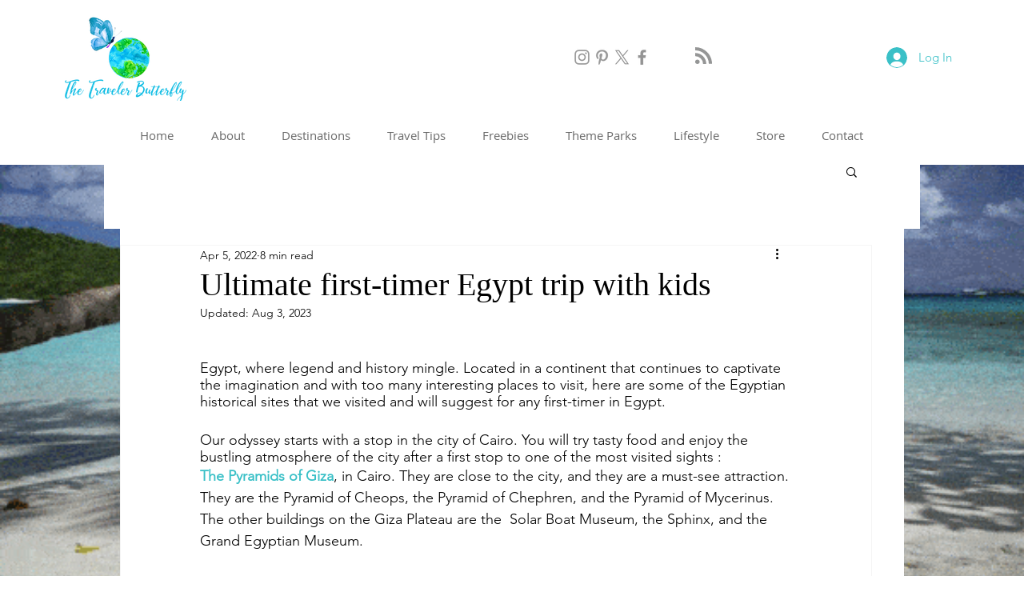

--- FILE ---
content_type: text/css; charset=utf-8
request_url: https://www.thetravelerbutterfly.com/_serverless/pro-gallery-css-v4-server/layoutCss?ver=2&id=2pse-not-scoped&items=3271_4032_3024%7C3633_1125_1488%7C3465_1125_1500%7C3657_1125_1494%7C3446_1125_841%7C3709_3024_4032%7C3476_1125_867%7C3518_1834_2448%7C3664_1125_1498%7C3549_1125_1504%7C3486_768_1024%7C3430_1125_1494&container=4630.078125_740_1307_720&options=gallerySizeType:px%7CenableInfiniteScroll:true%7CtitlePlacement:SHOW_ON_HOVER%7CgridStyle:1%7CimageMargin:5%7CgalleryLayout:2%7CisVertical:true%7CnumberOfImagesPerRow:3%7CgallerySizePx:300%7CcubeRatio:1%7CcubeType:fill%7CgalleryThumbnailsAlignment:none
body_size: -131
content:
#pro-gallery-2pse-not-scoped [data-hook="item-container"][data-idx="0"].gallery-item-container{opacity: 1 !important;display: block !important;transition: opacity .2s ease !important;top: 0px !important;left: 0px !important;right: auto !important;height: 243px !important;width: 243px !important;} #pro-gallery-2pse-not-scoped [data-hook="item-container"][data-idx="0"] .gallery-item-common-info-outer{height: 100% !important;} #pro-gallery-2pse-not-scoped [data-hook="item-container"][data-idx="0"] .gallery-item-common-info{height: 100% !important;width: 100% !important;} #pro-gallery-2pse-not-scoped [data-hook="item-container"][data-idx="0"] .gallery-item-wrapper{width: 243px !important;height: 243px !important;margin: 0 !important;} #pro-gallery-2pse-not-scoped [data-hook="item-container"][data-idx="0"] .gallery-item-content{width: 243px !important;height: 243px !important;margin: 0px 0px !important;opacity: 1 !important;} #pro-gallery-2pse-not-scoped [data-hook="item-container"][data-idx="0"] .gallery-item-hover{width: 243px !important;height: 243px !important;opacity: 1 !important;} #pro-gallery-2pse-not-scoped [data-hook="item-container"][data-idx="0"] .item-hover-flex-container{width: 243px !important;height: 243px !important;margin: 0px 0px !important;opacity: 1 !important;} #pro-gallery-2pse-not-scoped [data-hook="item-container"][data-idx="0"] .gallery-item-wrapper img{width: 100% !important;height: 100% !important;opacity: 1 !important;} #pro-gallery-2pse-not-scoped [data-hook="item-container"][data-idx="1"].gallery-item-container{opacity: 1 !important;display: block !important;transition: opacity .2s ease !important;top: 0px !important;left: 248px !important;right: auto !important;height: 243px !important;width: 244px !important;} #pro-gallery-2pse-not-scoped [data-hook="item-container"][data-idx="1"] .gallery-item-common-info-outer{height: 100% !important;} #pro-gallery-2pse-not-scoped [data-hook="item-container"][data-idx="1"] .gallery-item-common-info{height: 100% !important;width: 100% !important;} #pro-gallery-2pse-not-scoped [data-hook="item-container"][data-idx="1"] .gallery-item-wrapper{width: 244px !important;height: 243px !important;margin: 0 !important;} #pro-gallery-2pse-not-scoped [data-hook="item-container"][data-idx="1"] .gallery-item-content{width: 244px !important;height: 243px !important;margin: 0px 0px !important;opacity: 1 !important;} #pro-gallery-2pse-not-scoped [data-hook="item-container"][data-idx="1"] .gallery-item-hover{width: 244px !important;height: 243px !important;opacity: 1 !important;} #pro-gallery-2pse-not-scoped [data-hook="item-container"][data-idx="1"] .item-hover-flex-container{width: 244px !important;height: 243px !important;margin: 0px 0px !important;opacity: 1 !important;} #pro-gallery-2pse-not-scoped [data-hook="item-container"][data-idx="1"] .gallery-item-wrapper img{width: 100% !important;height: 100% !important;opacity: 1 !important;} #pro-gallery-2pse-not-scoped [data-hook="item-container"][data-idx="2"].gallery-item-container{opacity: 1 !important;display: block !important;transition: opacity .2s ease !important;top: 0px !important;left: 497px !important;right: auto !important;height: 243px !important;width: 243px !important;} #pro-gallery-2pse-not-scoped [data-hook="item-container"][data-idx="2"] .gallery-item-common-info-outer{height: 100% !important;} #pro-gallery-2pse-not-scoped [data-hook="item-container"][data-idx="2"] .gallery-item-common-info{height: 100% !important;width: 100% !important;} #pro-gallery-2pse-not-scoped [data-hook="item-container"][data-idx="2"] .gallery-item-wrapper{width: 243px !important;height: 243px !important;margin: 0 !important;} #pro-gallery-2pse-not-scoped [data-hook="item-container"][data-idx="2"] .gallery-item-content{width: 243px !important;height: 243px !important;margin: 0px 0px !important;opacity: 1 !important;} #pro-gallery-2pse-not-scoped [data-hook="item-container"][data-idx="2"] .gallery-item-hover{width: 243px !important;height: 243px !important;opacity: 1 !important;} #pro-gallery-2pse-not-scoped [data-hook="item-container"][data-idx="2"] .item-hover-flex-container{width: 243px !important;height: 243px !important;margin: 0px 0px !important;opacity: 1 !important;} #pro-gallery-2pse-not-scoped [data-hook="item-container"][data-idx="2"] .gallery-item-wrapper img{width: 100% !important;height: 100% !important;opacity: 1 !important;} #pro-gallery-2pse-not-scoped [data-hook="item-container"][data-idx="3"]{display: none !important;} #pro-gallery-2pse-not-scoped [data-hook="item-container"][data-idx="4"]{display: none !important;} #pro-gallery-2pse-not-scoped [data-hook="item-container"][data-idx="5"]{display: none !important;} #pro-gallery-2pse-not-scoped [data-hook="item-container"][data-idx="6"]{display: none !important;} #pro-gallery-2pse-not-scoped [data-hook="item-container"][data-idx="7"]{display: none !important;} #pro-gallery-2pse-not-scoped [data-hook="item-container"][data-idx="8"]{display: none !important;} #pro-gallery-2pse-not-scoped [data-hook="item-container"][data-idx="9"]{display: none !important;} #pro-gallery-2pse-not-scoped [data-hook="item-container"][data-idx="10"]{display: none !important;} #pro-gallery-2pse-not-scoped [data-hook="item-container"][data-idx="11"]{display: none !important;} #pro-gallery-2pse-not-scoped .pro-gallery-prerender{height:987px !important;}#pro-gallery-2pse-not-scoped {height:987px !important; width:740px !important;}#pro-gallery-2pse-not-scoped .pro-gallery-margin-container {height:987px !important;}#pro-gallery-2pse-not-scoped .pro-gallery {height:987px !important; width:740px !important;}#pro-gallery-2pse-not-scoped .pro-gallery-parent-container {height:987px !important; width:745px !important;}